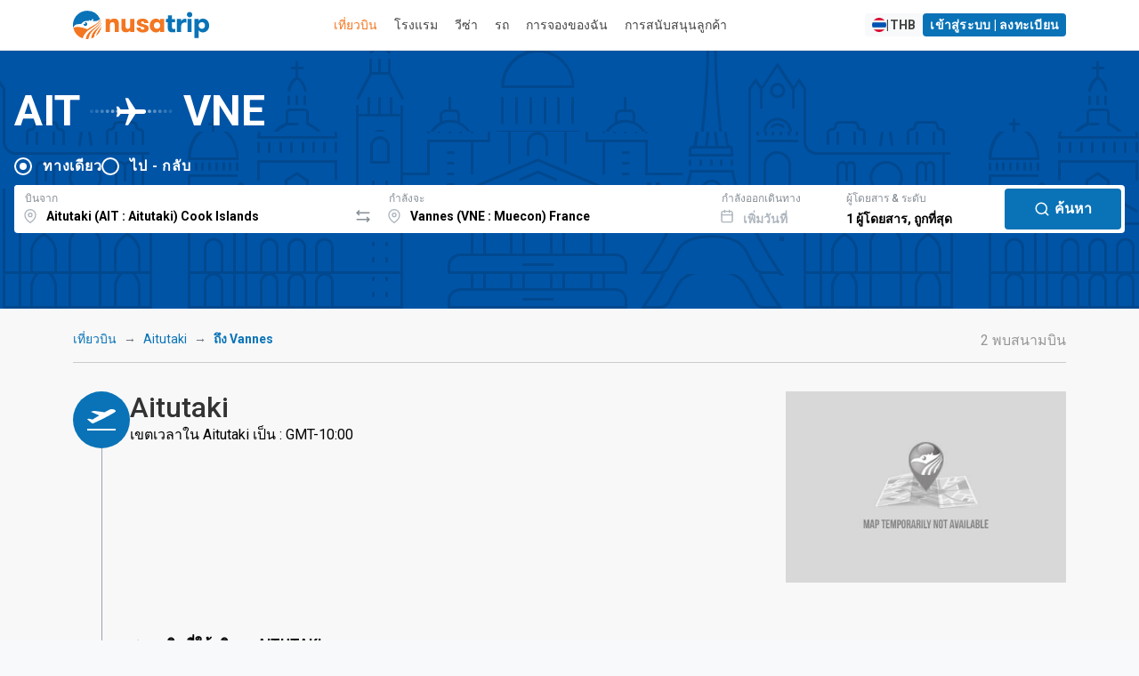

--- FILE ---
content_type: text/html; charset=utf-8
request_url: https://www.google.com/recaptcha/api2/anchor?ar=1&k=6LeFdYskAAAAACaPGGyYKH75aKme8hixg4_VRD7R&co=aHR0cHM6Ly93d3cubnVzYXRyaXAuY29tOjQ0Mw..&hl=en&v=PoyoqOPhxBO7pBk68S4YbpHZ&size=invisible&anchor-ms=20000&execute-ms=30000&cb=r6krtldlfme6
body_size: 48543
content:
<!DOCTYPE HTML><html dir="ltr" lang="en"><head><meta http-equiv="Content-Type" content="text/html; charset=UTF-8">
<meta http-equiv="X-UA-Compatible" content="IE=edge">
<title>reCAPTCHA</title>
<style type="text/css">
/* cyrillic-ext */
@font-face {
  font-family: 'Roboto';
  font-style: normal;
  font-weight: 400;
  font-stretch: 100%;
  src: url(//fonts.gstatic.com/s/roboto/v48/KFO7CnqEu92Fr1ME7kSn66aGLdTylUAMa3GUBHMdazTgWw.woff2) format('woff2');
  unicode-range: U+0460-052F, U+1C80-1C8A, U+20B4, U+2DE0-2DFF, U+A640-A69F, U+FE2E-FE2F;
}
/* cyrillic */
@font-face {
  font-family: 'Roboto';
  font-style: normal;
  font-weight: 400;
  font-stretch: 100%;
  src: url(//fonts.gstatic.com/s/roboto/v48/KFO7CnqEu92Fr1ME7kSn66aGLdTylUAMa3iUBHMdazTgWw.woff2) format('woff2');
  unicode-range: U+0301, U+0400-045F, U+0490-0491, U+04B0-04B1, U+2116;
}
/* greek-ext */
@font-face {
  font-family: 'Roboto';
  font-style: normal;
  font-weight: 400;
  font-stretch: 100%;
  src: url(//fonts.gstatic.com/s/roboto/v48/KFO7CnqEu92Fr1ME7kSn66aGLdTylUAMa3CUBHMdazTgWw.woff2) format('woff2');
  unicode-range: U+1F00-1FFF;
}
/* greek */
@font-face {
  font-family: 'Roboto';
  font-style: normal;
  font-weight: 400;
  font-stretch: 100%;
  src: url(//fonts.gstatic.com/s/roboto/v48/KFO7CnqEu92Fr1ME7kSn66aGLdTylUAMa3-UBHMdazTgWw.woff2) format('woff2');
  unicode-range: U+0370-0377, U+037A-037F, U+0384-038A, U+038C, U+038E-03A1, U+03A3-03FF;
}
/* math */
@font-face {
  font-family: 'Roboto';
  font-style: normal;
  font-weight: 400;
  font-stretch: 100%;
  src: url(//fonts.gstatic.com/s/roboto/v48/KFO7CnqEu92Fr1ME7kSn66aGLdTylUAMawCUBHMdazTgWw.woff2) format('woff2');
  unicode-range: U+0302-0303, U+0305, U+0307-0308, U+0310, U+0312, U+0315, U+031A, U+0326-0327, U+032C, U+032F-0330, U+0332-0333, U+0338, U+033A, U+0346, U+034D, U+0391-03A1, U+03A3-03A9, U+03B1-03C9, U+03D1, U+03D5-03D6, U+03F0-03F1, U+03F4-03F5, U+2016-2017, U+2034-2038, U+203C, U+2040, U+2043, U+2047, U+2050, U+2057, U+205F, U+2070-2071, U+2074-208E, U+2090-209C, U+20D0-20DC, U+20E1, U+20E5-20EF, U+2100-2112, U+2114-2115, U+2117-2121, U+2123-214F, U+2190, U+2192, U+2194-21AE, U+21B0-21E5, U+21F1-21F2, U+21F4-2211, U+2213-2214, U+2216-22FF, U+2308-230B, U+2310, U+2319, U+231C-2321, U+2336-237A, U+237C, U+2395, U+239B-23B7, U+23D0, U+23DC-23E1, U+2474-2475, U+25AF, U+25B3, U+25B7, U+25BD, U+25C1, U+25CA, U+25CC, U+25FB, U+266D-266F, U+27C0-27FF, U+2900-2AFF, U+2B0E-2B11, U+2B30-2B4C, U+2BFE, U+3030, U+FF5B, U+FF5D, U+1D400-1D7FF, U+1EE00-1EEFF;
}
/* symbols */
@font-face {
  font-family: 'Roboto';
  font-style: normal;
  font-weight: 400;
  font-stretch: 100%;
  src: url(//fonts.gstatic.com/s/roboto/v48/KFO7CnqEu92Fr1ME7kSn66aGLdTylUAMaxKUBHMdazTgWw.woff2) format('woff2');
  unicode-range: U+0001-000C, U+000E-001F, U+007F-009F, U+20DD-20E0, U+20E2-20E4, U+2150-218F, U+2190, U+2192, U+2194-2199, U+21AF, U+21E6-21F0, U+21F3, U+2218-2219, U+2299, U+22C4-22C6, U+2300-243F, U+2440-244A, U+2460-24FF, U+25A0-27BF, U+2800-28FF, U+2921-2922, U+2981, U+29BF, U+29EB, U+2B00-2BFF, U+4DC0-4DFF, U+FFF9-FFFB, U+10140-1018E, U+10190-1019C, U+101A0, U+101D0-101FD, U+102E0-102FB, U+10E60-10E7E, U+1D2C0-1D2D3, U+1D2E0-1D37F, U+1F000-1F0FF, U+1F100-1F1AD, U+1F1E6-1F1FF, U+1F30D-1F30F, U+1F315, U+1F31C, U+1F31E, U+1F320-1F32C, U+1F336, U+1F378, U+1F37D, U+1F382, U+1F393-1F39F, U+1F3A7-1F3A8, U+1F3AC-1F3AF, U+1F3C2, U+1F3C4-1F3C6, U+1F3CA-1F3CE, U+1F3D4-1F3E0, U+1F3ED, U+1F3F1-1F3F3, U+1F3F5-1F3F7, U+1F408, U+1F415, U+1F41F, U+1F426, U+1F43F, U+1F441-1F442, U+1F444, U+1F446-1F449, U+1F44C-1F44E, U+1F453, U+1F46A, U+1F47D, U+1F4A3, U+1F4B0, U+1F4B3, U+1F4B9, U+1F4BB, U+1F4BF, U+1F4C8-1F4CB, U+1F4D6, U+1F4DA, U+1F4DF, U+1F4E3-1F4E6, U+1F4EA-1F4ED, U+1F4F7, U+1F4F9-1F4FB, U+1F4FD-1F4FE, U+1F503, U+1F507-1F50B, U+1F50D, U+1F512-1F513, U+1F53E-1F54A, U+1F54F-1F5FA, U+1F610, U+1F650-1F67F, U+1F687, U+1F68D, U+1F691, U+1F694, U+1F698, U+1F6AD, U+1F6B2, U+1F6B9-1F6BA, U+1F6BC, U+1F6C6-1F6CF, U+1F6D3-1F6D7, U+1F6E0-1F6EA, U+1F6F0-1F6F3, U+1F6F7-1F6FC, U+1F700-1F7FF, U+1F800-1F80B, U+1F810-1F847, U+1F850-1F859, U+1F860-1F887, U+1F890-1F8AD, U+1F8B0-1F8BB, U+1F8C0-1F8C1, U+1F900-1F90B, U+1F93B, U+1F946, U+1F984, U+1F996, U+1F9E9, U+1FA00-1FA6F, U+1FA70-1FA7C, U+1FA80-1FA89, U+1FA8F-1FAC6, U+1FACE-1FADC, U+1FADF-1FAE9, U+1FAF0-1FAF8, U+1FB00-1FBFF;
}
/* vietnamese */
@font-face {
  font-family: 'Roboto';
  font-style: normal;
  font-weight: 400;
  font-stretch: 100%;
  src: url(//fonts.gstatic.com/s/roboto/v48/KFO7CnqEu92Fr1ME7kSn66aGLdTylUAMa3OUBHMdazTgWw.woff2) format('woff2');
  unicode-range: U+0102-0103, U+0110-0111, U+0128-0129, U+0168-0169, U+01A0-01A1, U+01AF-01B0, U+0300-0301, U+0303-0304, U+0308-0309, U+0323, U+0329, U+1EA0-1EF9, U+20AB;
}
/* latin-ext */
@font-face {
  font-family: 'Roboto';
  font-style: normal;
  font-weight: 400;
  font-stretch: 100%;
  src: url(//fonts.gstatic.com/s/roboto/v48/KFO7CnqEu92Fr1ME7kSn66aGLdTylUAMa3KUBHMdazTgWw.woff2) format('woff2');
  unicode-range: U+0100-02BA, U+02BD-02C5, U+02C7-02CC, U+02CE-02D7, U+02DD-02FF, U+0304, U+0308, U+0329, U+1D00-1DBF, U+1E00-1E9F, U+1EF2-1EFF, U+2020, U+20A0-20AB, U+20AD-20C0, U+2113, U+2C60-2C7F, U+A720-A7FF;
}
/* latin */
@font-face {
  font-family: 'Roboto';
  font-style: normal;
  font-weight: 400;
  font-stretch: 100%;
  src: url(//fonts.gstatic.com/s/roboto/v48/KFO7CnqEu92Fr1ME7kSn66aGLdTylUAMa3yUBHMdazQ.woff2) format('woff2');
  unicode-range: U+0000-00FF, U+0131, U+0152-0153, U+02BB-02BC, U+02C6, U+02DA, U+02DC, U+0304, U+0308, U+0329, U+2000-206F, U+20AC, U+2122, U+2191, U+2193, U+2212, U+2215, U+FEFF, U+FFFD;
}
/* cyrillic-ext */
@font-face {
  font-family: 'Roboto';
  font-style: normal;
  font-weight: 500;
  font-stretch: 100%;
  src: url(//fonts.gstatic.com/s/roboto/v48/KFO7CnqEu92Fr1ME7kSn66aGLdTylUAMa3GUBHMdazTgWw.woff2) format('woff2');
  unicode-range: U+0460-052F, U+1C80-1C8A, U+20B4, U+2DE0-2DFF, U+A640-A69F, U+FE2E-FE2F;
}
/* cyrillic */
@font-face {
  font-family: 'Roboto';
  font-style: normal;
  font-weight: 500;
  font-stretch: 100%;
  src: url(//fonts.gstatic.com/s/roboto/v48/KFO7CnqEu92Fr1ME7kSn66aGLdTylUAMa3iUBHMdazTgWw.woff2) format('woff2');
  unicode-range: U+0301, U+0400-045F, U+0490-0491, U+04B0-04B1, U+2116;
}
/* greek-ext */
@font-face {
  font-family: 'Roboto';
  font-style: normal;
  font-weight: 500;
  font-stretch: 100%;
  src: url(//fonts.gstatic.com/s/roboto/v48/KFO7CnqEu92Fr1ME7kSn66aGLdTylUAMa3CUBHMdazTgWw.woff2) format('woff2');
  unicode-range: U+1F00-1FFF;
}
/* greek */
@font-face {
  font-family: 'Roboto';
  font-style: normal;
  font-weight: 500;
  font-stretch: 100%;
  src: url(//fonts.gstatic.com/s/roboto/v48/KFO7CnqEu92Fr1ME7kSn66aGLdTylUAMa3-UBHMdazTgWw.woff2) format('woff2');
  unicode-range: U+0370-0377, U+037A-037F, U+0384-038A, U+038C, U+038E-03A1, U+03A3-03FF;
}
/* math */
@font-face {
  font-family: 'Roboto';
  font-style: normal;
  font-weight: 500;
  font-stretch: 100%;
  src: url(//fonts.gstatic.com/s/roboto/v48/KFO7CnqEu92Fr1ME7kSn66aGLdTylUAMawCUBHMdazTgWw.woff2) format('woff2');
  unicode-range: U+0302-0303, U+0305, U+0307-0308, U+0310, U+0312, U+0315, U+031A, U+0326-0327, U+032C, U+032F-0330, U+0332-0333, U+0338, U+033A, U+0346, U+034D, U+0391-03A1, U+03A3-03A9, U+03B1-03C9, U+03D1, U+03D5-03D6, U+03F0-03F1, U+03F4-03F5, U+2016-2017, U+2034-2038, U+203C, U+2040, U+2043, U+2047, U+2050, U+2057, U+205F, U+2070-2071, U+2074-208E, U+2090-209C, U+20D0-20DC, U+20E1, U+20E5-20EF, U+2100-2112, U+2114-2115, U+2117-2121, U+2123-214F, U+2190, U+2192, U+2194-21AE, U+21B0-21E5, U+21F1-21F2, U+21F4-2211, U+2213-2214, U+2216-22FF, U+2308-230B, U+2310, U+2319, U+231C-2321, U+2336-237A, U+237C, U+2395, U+239B-23B7, U+23D0, U+23DC-23E1, U+2474-2475, U+25AF, U+25B3, U+25B7, U+25BD, U+25C1, U+25CA, U+25CC, U+25FB, U+266D-266F, U+27C0-27FF, U+2900-2AFF, U+2B0E-2B11, U+2B30-2B4C, U+2BFE, U+3030, U+FF5B, U+FF5D, U+1D400-1D7FF, U+1EE00-1EEFF;
}
/* symbols */
@font-face {
  font-family: 'Roboto';
  font-style: normal;
  font-weight: 500;
  font-stretch: 100%;
  src: url(//fonts.gstatic.com/s/roboto/v48/KFO7CnqEu92Fr1ME7kSn66aGLdTylUAMaxKUBHMdazTgWw.woff2) format('woff2');
  unicode-range: U+0001-000C, U+000E-001F, U+007F-009F, U+20DD-20E0, U+20E2-20E4, U+2150-218F, U+2190, U+2192, U+2194-2199, U+21AF, U+21E6-21F0, U+21F3, U+2218-2219, U+2299, U+22C4-22C6, U+2300-243F, U+2440-244A, U+2460-24FF, U+25A0-27BF, U+2800-28FF, U+2921-2922, U+2981, U+29BF, U+29EB, U+2B00-2BFF, U+4DC0-4DFF, U+FFF9-FFFB, U+10140-1018E, U+10190-1019C, U+101A0, U+101D0-101FD, U+102E0-102FB, U+10E60-10E7E, U+1D2C0-1D2D3, U+1D2E0-1D37F, U+1F000-1F0FF, U+1F100-1F1AD, U+1F1E6-1F1FF, U+1F30D-1F30F, U+1F315, U+1F31C, U+1F31E, U+1F320-1F32C, U+1F336, U+1F378, U+1F37D, U+1F382, U+1F393-1F39F, U+1F3A7-1F3A8, U+1F3AC-1F3AF, U+1F3C2, U+1F3C4-1F3C6, U+1F3CA-1F3CE, U+1F3D4-1F3E0, U+1F3ED, U+1F3F1-1F3F3, U+1F3F5-1F3F7, U+1F408, U+1F415, U+1F41F, U+1F426, U+1F43F, U+1F441-1F442, U+1F444, U+1F446-1F449, U+1F44C-1F44E, U+1F453, U+1F46A, U+1F47D, U+1F4A3, U+1F4B0, U+1F4B3, U+1F4B9, U+1F4BB, U+1F4BF, U+1F4C8-1F4CB, U+1F4D6, U+1F4DA, U+1F4DF, U+1F4E3-1F4E6, U+1F4EA-1F4ED, U+1F4F7, U+1F4F9-1F4FB, U+1F4FD-1F4FE, U+1F503, U+1F507-1F50B, U+1F50D, U+1F512-1F513, U+1F53E-1F54A, U+1F54F-1F5FA, U+1F610, U+1F650-1F67F, U+1F687, U+1F68D, U+1F691, U+1F694, U+1F698, U+1F6AD, U+1F6B2, U+1F6B9-1F6BA, U+1F6BC, U+1F6C6-1F6CF, U+1F6D3-1F6D7, U+1F6E0-1F6EA, U+1F6F0-1F6F3, U+1F6F7-1F6FC, U+1F700-1F7FF, U+1F800-1F80B, U+1F810-1F847, U+1F850-1F859, U+1F860-1F887, U+1F890-1F8AD, U+1F8B0-1F8BB, U+1F8C0-1F8C1, U+1F900-1F90B, U+1F93B, U+1F946, U+1F984, U+1F996, U+1F9E9, U+1FA00-1FA6F, U+1FA70-1FA7C, U+1FA80-1FA89, U+1FA8F-1FAC6, U+1FACE-1FADC, U+1FADF-1FAE9, U+1FAF0-1FAF8, U+1FB00-1FBFF;
}
/* vietnamese */
@font-face {
  font-family: 'Roboto';
  font-style: normal;
  font-weight: 500;
  font-stretch: 100%;
  src: url(//fonts.gstatic.com/s/roboto/v48/KFO7CnqEu92Fr1ME7kSn66aGLdTylUAMa3OUBHMdazTgWw.woff2) format('woff2');
  unicode-range: U+0102-0103, U+0110-0111, U+0128-0129, U+0168-0169, U+01A0-01A1, U+01AF-01B0, U+0300-0301, U+0303-0304, U+0308-0309, U+0323, U+0329, U+1EA0-1EF9, U+20AB;
}
/* latin-ext */
@font-face {
  font-family: 'Roboto';
  font-style: normal;
  font-weight: 500;
  font-stretch: 100%;
  src: url(//fonts.gstatic.com/s/roboto/v48/KFO7CnqEu92Fr1ME7kSn66aGLdTylUAMa3KUBHMdazTgWw.woff2) format('woff2');
  unicode-range: U+0100-02BA, U+02BD-02C5, U+02C7-02CC, U+02CE-02D7, U+02DD-02FF, U+0304, U+0308, U+0329, U+1D00-1DBF, U+1E00-1E9F, U+1EF2-1EFF, U+2020, U+20A0-20AB, U+20AD-20C0, U+2113, U+2C60-2C7F, U+A720-A7FF;
}
/* latin */
@font-face {
  font-family: 'Roboto';
  font-style: normal;
  font-weight: 500;
  font-stretch: 100%;
  src: url(//fonts.gstatic.com/s/roboto/v48/KFO7CnqEu92Fr1ME7kSn66aGLdTylUAMa3yUBHMdazQ.woff2) format('woff2');
  unicode-range: U+0000-00FF, U+0131, U+0152-0153, U+02BB-02BC, U+02C6, U+02DA, U+02DC, U+0304, U+0308, U+0329, U+2000-206F, U+20AC, U+2122, U+2191, U+2193, U+2212, U+2215, U+FEFF, U+FFFD;
}
/* cyrillic-ext */
@font-face {
  font-family: 'Roboto';
  font-style: normal;
  font-weight: 900;
  font-stretch: 100%;
  src: url(//fonts.gstatic.com/s/roboto/v48/KFO7CnqEu92Fr1ME7kSn66aGLdTylUAMa3GUBHMdazTgWw.woff2) format('woff2');
  unicode-range: U+0460-052F, U+1C80-1C8A, U+20B4, U+2DE0-2DFF, U+A640-A69F, U+FE2E-FE2F;
}
/* cyrillic */
@font-face {
  font-family: 'Roboto';
  font-style: normal;
  font-weight: 900;
  font-stretch: 100%;
  src: url(//fonts.gstatic.com/s/roboto/v48/KFO7CnqEu92Fr1ME7kSn66aGLdTylUAMa3iUBHMdazTgWw.woff2) format('woff2');
  unicode-range: U+0301, U+0400-045F, U+0490-0491, U+04B0-04B1, U+2116;
}
/* greek-ext */
@font-face {
  font-family: 'Roboto';
  font-style: normal;
  font-weight: 900;
  font-stretch: 100%;
  src: url(//fonts.gstatic.com/s/roboto/v48/KFO7CnqEu92Fr1ME7kSn66aGLdTylUAMa3CUBHMdazTgWw.woff2) format('woff2');
  unicode-range: U+1F00-1FFF;
}
/* greek */
@font-face {
  font-family: 'Roboto';
  font-style: normal;
  font-weight: 900;
  font-stretch: 100%;
  src: url(//fonts.gstatic.com/s/roboto/v48/KFO7CnqEu92Fr1ME7kSn66aGLdTylUAMa3-UBHMdazTgWw.woff2) format('woff2');
  unicode-range: U+0370-0377, U+037A-037F, U+0384-038A, U+038C, U+038E-03A1, U+03A3-03FF;
}
/* math */
@font-face {
  font-family: 'Roboto';
  font-style: normal;
  font-weight: 900;
  font-stretch: 100%;
  src: url(//fonts.gstatic.com/s/roboto/v48/KFO7CnqEu92Fr1ME7kSn66aGLdTylUAMawCUBHMdazTgWw.woff2) format('woff2');
  unicode-range: U+0302-0303, U+0305, U+0307-0308, U+0310, U+0312, U+0315, U+031A, U+0326-0327, U+032C, U+032F-0330, U+0332-0333, U+0338, U+033A, U+0346, U+034D, U+0391-03A1, U+03A3-03A9, U+03B1-03C9, U+03D1, U+03D5-03D6, U+03F0-03F1, U+03F4-03F5, U+2016-2017, U+2034-2038, U+203C, U+2040, U+2043, U+2047, U+2050, U+2057, U+205F, U+2070-2071, U+2074-208E, U+2090-209C, U+20D0-20DC, U+20E1, U+20E5-20EF, U+2100-2112, U+2114-2115, U+2117-2121, U+2123-214F, U+2190, U+2192, U+2194-21AE, U+21B0-21E5, U+21F1-21F2, U+21F4-2211, U+2213-2214, U+2216-22FF, U+2308-230B, U+2310, U+2319, U+231C-2321, U+2336-237A, U+237C, U+2395, U+239B-23B7, U+23D0, U+23DC-23E1, U+2474-2475, U+25AF, U+25B3, U+25B7, U+25BD, U+25C1, U+25CA, U+25CC, U+25FB, U+266D-266F, U+27C0-27FF, U+2900-2AFF, U+2B0E-2B11, U+2B30-2B4C, U+2BFE, U+3030, U+FF5B, U+FF5D, U+1D400-1D7FF, U+1EE00-1EEFF;
}
/* symbols */
@font-face {
  font-family: 'Roboto';
  font-style: normal;
  font-weight: 900;
  font-stretch: 100%;
  src: url(//fonts.gstatic.com/s/roboto/v48/KFO7CnqEu92Fr1ME7kSn66aGLdTylUAMaxKUBHMdazTgWw.woff2) format('woff2');
  unicode-range: U+0001-000C, U+000E-001F, U+007F-009F, U+20DD-20E0, U+20E2-20E4, U+2150-218F, U+2190, U+2192, U+2194-2199, U+21AF, U+21E6-21F0, U+21F3, U+2218-2219, U+2299, U+22C4-22C6, U+2300-243F, U+2440-244A, U+2460-24FF, U+25A0-27BF, U+2800-28FF, U+2921-2922, U+2981, U+29BF, U+29EB, U+2B00-2BFF, U+4DC0-4DFF, U+FFF9-FFFB, U+10140-1018E, U+10190-1019C, U+101A0, U+101D0-101FD, U+102E0-102FB, U+10E60-10E7E, U+1D2C0-1D2D3, U+1D2E0-1D37F, U+1F000-1F0FF, U+1F100-1F1AD, U+1F1E6-1F1FF, U+1F30D-1F30F, U+1F315, U+1F31C, U+1F31E, U+1F320-1F32C, U+1F336, U+1F378, U+1F37D, U+1F382, U+1F393-1F39F, U+1F3A7-1F3A8, U+1F3AC-1F3AF, U+1F3C2, U+1F3C4-1F3C6, U+1F3CA-1F3CE, U+1F3D4-1F3E0, U+1F3ED, U+1F3F1-1F3F3, U+1F3F5-1F3F7, U+1F408, U+1F415, U+1F41F, U+1F426, U+1F43F, U+1F441-1F442, U+1F444, U+1F446-1F449, U+1F44C-1F44E, U+1F453, U+1F46A, U+1F47D, U+1F4A3, U+1F4B0, U+1F4B3, U+1F4B9, U+1F4BB, U+1F4BF, U+1F4C8-1F4CB, U+1F4D6, U+1F4DA, U+1F4DF, U+1F4E3-1F4E6, U+1F4EA-1F4ED, U+1F4F7, U+1F4F9-1F4FB, U+1F4FD-1F4FE, U+1F503, U+1F507-1F50B, U+1F50D, U+1F512-1F513, U+1F53E-1F54A, U+1F54F-1F5FA, U+1F610, U+1F650-1F67F, U+1F687, U+1F68D, U+1F691, U+1F694, U+1F698, U+1F6AD, U+1F6B2, U+1F6B9-1F6BA, U+1F6BC, U+1F6C6-1F6CF, U+1F6D3-1F6D7, U+1F6E0-1F6EA, U+1F6F0-1F6F3, U+1F6F7-1F6FC, U+1F700-1F7FF, U+1F800-1F80B, U+1F810-1F847, U+1F850-1F859, U+1F860-1F887, U+1F890-1F8AD, U+1F8B0-1F8BB, U+1F8C0-1F8C1, U+1F900-1F90B, U+1F93B, U+1F946, U+1F984, U+1F996, U+1F9E9, U+1FA00-1FA6F, U+1FA70-1FA7C, U+1FA80-1FA89, U+1FA8F-1FAC6, U+1FACE-1FADC, U+1FADF-1FAE9, U+1FAF0-1FAF8, U+1FB00-1FBFF;
}
/* vietnamese */
@font-face {
  font-family: 'Roboto';
  font-style: normal;
  font-weight: 900;
  font-stretch: 100%;
  src: url(//fonts.gstatic.com/s/roboto/v48/KFO7CnqEu92Fr1ME7kSn66aGLdTylUAMa3OUBHMdazTgWw.woff2) format('woff2');
  unicode-range: U+0102-0103, U+0110-0111, U+0128-0129, U+0168-0169, U+01A0-01A1, U+01AF-01B0, U+0300-0301, U+0303-0304, U+0308-0309, U+0323, U+0329, U+1EA0-1EF9, U+20AB;
}
/* latin-ext */
@font-face {
  font-family: 'Roboto';
  font-style: normal;
  font-weight: 900;
  font-stretch: 100%;
  src: url(//fonts.gstatic.com/s/roboto/v48/KFO7CnqEu92Fr1ME7kSn66aGLdTylUAMa3KUBHMdazTgWw.woff2) format('woff2');
  unicode-range: U+0100-02BA, U+02BD-02C5, U+02C7-02CC, U+02CE-02D7, U+02DD-02FF, U+0304, U+0308, U+0329, U+1D00-1DBF, U+1E00-1E9F, U+1EF2-1EFF, U+2020, U+20A0-20AB, U+20AD-20C0, U+2113, U+2C60-2C7F, U+A720-A7FF;
}
/* latin */
@font-face {
  font-family: 'Roboto';
  font-style: normal;
  font-weight: 900;
  font-stretch: 100%;
  src: url(//fonts.gstatic.com/s/roboto/v48/KFO7CnqEu92Fr1ME7kSn66aGLdTylUAMa3yUBHMdazQ.woff2) format('woff2');
  unicode-range: U+0000-00FF, U+0131, U+0152-0153, U+02BB-02BC, U+02C6, U+02DA, U+02DC, U+0304, U+0308, U+0329, U+2000-206F, U+20AC, U+2122, U+2191, U+2193, U+2212, U+2215, U+FEFF, U+FFFD;
}

</style>
<link rel="stylesheet" type="text/css" href="https://www.gstatic.com/recaptcha/releases/PoyoqOPhxBO7pBk68S4YbpHZ/styles__ltr.css">
<script nonce="OqgI8iIlXIsSp6niOZKkoA" type="text/javascript">window['__recaptcha_api'] = 'https://www.google.com/recaptcha/api2/';</script>
<script type="text/javascript" src="https://www.gstatic.com/recaptcha/releases/PoyoqOPhxBO7pBk68S4YbpHZ/recaptcha__en.js" nonce="OqgI8iIlXIsSp6niOZKkoA">
      
    </script></head>
<body><div id="rc-anchor-alert" class="rc-anchor-alert"></div>
<input type="hidden" id="recaptcha-token" value="[base64]">
<script type="text/javascript" nonce="OqgI8iIlXIsSp6niOZKkoA">
      recaptcha.anchor.Main.init("[\x22ainput\x22,[\x22bgdata\x22,\x22\x22,\[base64]/[base64]/[base64]/[base64]/cjw8ejpyPj4+eil9Y2F0Y2gobCl7dGhyb3cgbDt9fSxIPWZ1bmN0aW9uKHcsdCx6KXtpZih3PT0xOTR8fHc9PTIwOCl0LnZbd10/dC52W3ddLmNvbmNhdCh6KTp0LnZbd109b2Yoeix0KTtlbHNle2lmKHQuYkImJnchPTMxNylyZXR1cm47dz09NjZ8fHc9PTEyMnx8dz09NDcwfHx3PT00NHx8dz09NDE2fHx3PT0zOTd8fHc9PTQyMXx8dz09Njh8fHc9PTcwfHx3PT0xODQ/[base64]/[base64]/[base64]/bmV3IGRbVl0oSlswXSk6cD09Mj9uZXcgZFtWXShKWzBdLEpbMV0pOnA9PTM/bmV3IGRbVl0oSlswXSxKWzFdLEpbMl0pOnA9PTQ/[base64]/[base64]/[base64]/[base64]\x22,\[base64]\x22,\x22w5bCtkLCp8OjJsOCHsO3Yi7CqsKYdMKJM1J8wrNOw7DDpE3DncO7w5RQwrI5T216w6vDpMOow6/DqsO3woHDnsKNw7wlwohxBcKQQMOEw7PCrMK3w4XDhMKUwocrw5TDnSdsd3ElU8OCw6c5w7fCiGzDtg7DtcOCwp7Dlj7CusOJwpFWw5rDkEjDuiMbw4VTAMKrU8KLYUfDksKawqccKcKbTxkDRsKFwppmw6/CiVTDi8Oiw60qEUA9w4kDYXJGw4dFYsOyAX3Dn8KjSnzCgMKaN8KxIBXChivCtcO1w5/CncKKAxtPw5BRwqVRPVV6AcOeHsKBwpfChcO0CWvDjMODwpY5wp85w7NxwoPCucKNWsOIw4rDun/[base64]/[base64]/Dvgsdw4bCvEB9w6VsG1bCpxvCuGTCucONXMOoFcOKesO6dRR+EG07wpJHDsKTw4fCjmIgw6o4w5LDlMKeTsKFw5Z3w6HDgx3ClRYDBzzDn1XCpRcVw6lqw5RWVGvCvMOWw4jCgMKxw4kRw7jDmMO6w7pIwpE4U8OwEMOGCcKtUMOww73CqMO1w6/[base64]/wp3CjcKGw7vCgcOPw6nDncOFAMOtwqkMwo3CtkTDicKrc8OYb8OlTg7DpktRw7UsccKbwoTDjnBwwpowQ8K4JTbDk8K2w6tlwpTCqDUsw7XCvHBQw6LDtRAjwr0zw59wKFXChMOJIcOsw4F/wqHCg8Kdw5LCmEfDqMKZSsOcw4vDpMKWZMOIwp7CtzbDiMOtKHXDiVIlSsObwrbCrcKdHRAqw4YewoIiNFENZ8KWwrjDjMKPwpbCggvCscOnw79mAxzCnsKaX8KEwqXCmh8Bwr7DmcKgwp57MsOfwrJ9RMKfFwzCj8OdCRrDql/CkgnDvALDjsKYw5oFwqjDn2RYJgpow67DrmfCpytWOG41CsOpfMKMZ0/Dk8KcMzkjSwnDpHfDiMOfw48DwqvDvsKowp4Uw70Sw4rCszvDjsKCQgTDkWnCgl8mw73DkMKyw45LYMKJwpHCql46w5zClsKxwow/w5rCmT86BMO7cRDDocKRFsO+w5QDw68uMHfDkcK0cx3CgEpSwrAIZsOBwpzDkA7Cp8KWwpx6w5PDkTgkwoEew5nDmDnDuHDDn8K3w6/CiynDgMK4woTDvsOBwowLw4jDnAJ5Z3p+w7ZjUcKYTsKBacOxwrBzey7CpmDDsTvDisKHAl/Dh8KRworCkAs2w43CqsOoMwvCgUhjUsK+ZQHDhBQRI05/[base64]/CgsKXOMOyw7bDsXJEw406w4rDi8K8aE0Rwo7DrSY9w4TDhlTCpk8mTFbClsKPw77DrSxTw5XDuMONK0Z2w6vDqzZ0wqHCv09Zw7TCmMKIc8Kyw4pIw5EfX8OsYxTDicK6BcOQfyjDs18SFkszPQ3DkHZLQm3DosO/UFkdwoIYwqAyIkgWGMO6w6nClm/CjsKiayTDvcK2MWoWwpYVw6dBeMKNQMOxwp8ewoPCmsODw5YtwrdiwokZIyTDlVbCsMKhNG9cw5rClh7CqcKxwrA9AsOhw4TCk38DR8K2Cn/Ck8O1UsO6w7siw5RXw49ew5IsB8OzeTA/wqdiw6vCpMOjYVMKw6/ClUQ6PsKTw7XChsO5w7A+ckHCr8KCasOVGRbDoyzDuGfCucKwAhzDuCzClG/DgcKGwqfCsU05HVwGXxQVdMOobsKYw4rCjk7DvnMnw63Cu0FcEHbDkSDDksO3wpXCtkM2R8OJwqshw4tJwqLDiMK7w5swbcOQDjoXwopmw6rCrMKqVT8EHgglw4dHwp8Nwq7ClUjChsK0wrcDCcKywq7Cj2DCvBvDkMKKaCvDmTRNPh/[base64]/[base64]/Dqjx7wpfDmFjDiTw9w53Cq2zDhMO6asObYMKUwpHDqTHCtMOZCsOudEkSw6nDmzPDnsKmwrzDpMOeUMORwojCvGJMU8OAw5zDssK/e8Ovw5bClcOAN8KQwr9cw5ZZN2sCAsOMCMKqwoh2woMjwoVgSGNAJ2fDnyXDmMO2wqghw61QwovDgF0COlvCkAE2J8OWSgVme8O1MMKawpfDhsObw7/Dog4hZsO1w5PDtsO9VFTCvjBIw53DoMO0L8OVJ0I7woHCpSVhchIrw44AwpoGPcO4DMKbGTzCj8KvdHrDrcO1BWzDvMOwSHlmHGhRZcKuwqxRGlkvw5d4MDzDlmU/[base64]/CocOhdwYqO8K9worDpMKfwo04MmdtPx9WwoHCu8KBwqbDlMKddcOgBcOvwpnDi8ORTHEFwpxEw71yf31Ow5/Cqj3CjyZDdsO5w5hlPFUPwrvCvsKeO1zDj20WURdIZsKeScKiwobClcOJw4QcA8OMwpHDgMOqw6o1bWoiQMOxw6E0RsKgJyjCt1HDjmQQesO4w7PCnVg/ZTo1wo3DoBpSwrzDpSoqQnReNMOLaXdrw7vDszzClcO6VMKtw5HCvWBMwoBPJ21pdgzCvsKmw79rwrDDqcOsIVAPTMKJaxzCs13Dq8KXQ2hRUk/[base64]/Cv8KXwrDCk8Osw7LDocKxwr/DgsKmw4fClVjDu0U2w6JUwo3Dpn/[base64]/DmcKXwoHCqcK5ckHDqHnDrcKkw5c+wo/CocKqwoJyw7cOIEfDvknCjFHCk8O8GsKJwqEMGUbCtcOBwp5rfR3DksKQwrjDriDCpMKZwobDnMO2X19fTcK/[base64]/Dj8Ocwp/Cl8OlwpjDpcKgFzgfw7c3KsOeKGPCnMKXw7tBwp7Cv8OdIcKSwq3CsntCwpnCl8OWw49fCipxwrLDv8K0VDxDZzfCj8Oywp7CkA07bMOswoLDjcOew6zCsMOdGi7Djk7Do8OzEsOKw6ZCbWkbdD/DtUwiwqnDv01tLsO2wpHCh8OJXyQGwrcDwoDDunvDuWkHwpkEQcOEc09/w43DpEHCkwIcemfCh09peMKECcOxw4bDtUwMwqdaW8OHw6bDisO5L8Onw6/DvMK/[base64]/DgUfCqsOIwpLCksOMPcO7L8Oewo5zZ1NtfcOcw7zCisK6UsOffFx0BMO6w5ljwqvDiExOwprDtcOEwrYAwox/w7/Ckg7Dn17Dn3vCssKxZ8KjeDgTwofDsULDki53XG/Dn3/Dt8OIw77CsMOWa14/[base64]/wqLDssKdIio5Qg5Jw4ICwo/Cog0zUMOGWSAzw4bCusOIQsONNX/ChMO1GcKSwpjDo8OHECwDWVQPw4PCsikMwobChsOkwqfDncOyAjnDilFOQWw9w6zDicKTUx5mwpjCnMKkUGo3esKRFjoVw7sCwrpzDsKaw4VswqTDjhvClMOOFsOADENgFkMwW8K1w7ETasK/wrkbw40wZFkGw4PDomkdw47Dp1rDpcK7HcKHw4JQbcKDQMKrWMO5wojDgnR5wpDChsOwwoctwoXDncKIw4bCiXjDksObw4gyaj/DsMKPIB52AcOZw7Uzwqd0WzAZw5cfwrgRAzvDhQVCN8K9P8KoccKtwqBEw6cQwpXCn25UREHDiXUpw5JYCz9zMMKOw4/DtzU9YVTDo2vCucOEMcOCw77DmMO2YhYtCw91fx/[base64]/FcOvAjDDoj/Cn8OiU8O5BcKaw5XDhcO6KsOuw5xnGsO1ER3DtC8owpESW8OlecKHdEcfw4sEJ8K3IG7DgMK4HCzDgMKHJcKkSnDCoANwPAHCux7CqlRHLsOiUWhkwpnDvy/Cs8Opwoxfw6AnwqXDhMOUw5pyM2vDgMOjw7LDknHDoMKyfsKdw5jDr1vDgmjDn8OEw63DnwAXEcK4LgnCszvDi8Kqw5HCrS9lR0bCoDLDkMOFFcOpw7vCpznDv1bCsiB4w5jCv8KZfFfCrjAUYi/DhsOLB8KnBS/[base64]/CmUvCrX7ChsKBV101c1fDlWR0PsKNBB1OCcOYBMKmZA8hPBJAf8K2w7wqw6N0w7/Ch8KUBcOFwr4ewp7DsEBKw7tOcsKAwosTXkw2w64nT8Odw5hTCsKHwqbDk8Oqw70dwoELwoV8fUcbKsOyw7U7HsKjwp3DisKsw410J8KPCSkLwqV5ZMKVw67DsgIEwr3DiGgpwq8ZwprDtsOXwqLCjMKjw7/CllZdw5vCnjwEd33ChsKKwoQNDkRcNUXCswnCgWpawqh0wr/DkXh/w4TCrDXDoFbCicK/ZDbDkE7DuDgmXz7CqsKwakwUw53Do3LDpjLDo19Pw6bDlcO8woHCjjdlw4UeTcOuB8Oew5zCisOKcsKmb8OjwovDpMO7AcO4JsOXXsOKw5jCn8KFw4xRwpTDtRFgw4I/wr5Hw79+wr7CnSXDjiHCkcO6w6vClkktwoLDnsKhJWBpwqbDuUTCrXTDhW3DiDMTwpVZwqgew50fTy9GRFRADMOIDsO2woEDw6PCrFVtL2Y+w5nCq8OOP8OaXRILwqfDq8KEw5LDmcOrwpx0w4zDk8KpCcKiw6PDuMK7Q1IBwp/[base64]/[base64]/TsK0wrpgDkZOwqnCrsKEw7jCg8Okwq4sDxBCJsOlc8OswptlTAphwo0kw7PCjcOcwoFtwpbDggs5w4/CmkUNw4HDmMOIAHPDsMOxwp5uw7TDvzLCvnnDl8KZw6wYwrjCpHvDucOcw74yV8OAdXPChMKbw4RmMsKcJMKFwqVHw60pJ8OAwog3w7IBDiDCvTkTwq9IeCPCnh50PjXCoRjChRVXwo4Aw6vDm2xqY8OdfcKXIh/CusOJwqrCiEt/wpfCi8OqG8OqIMKBens1wqrDocK5FsK6w6o8woozwqfCrRjCp08QYV42cMOlw4ELPcOpwrbCl8Kiw4M/SG1vwpvDuyPCpsK+QUVILGHCmQzDoi4mWVJaw6HDn1dDWMKiFsKyKDHDlMOKw5LDjzjDqcOYLlbDm8OmwoE/[base64]/CswfDtUBqwrMyw5JgwpjDvmACwr7CtyZJw4/DnUnCr1HCgkfDssKMw41ow4TCs8KySTfCpGTCggAbM2jDv8OcwrXCsMOlL8KDw65kwpfDhz8Kw6LCuXtEecKIw5jCpcKJGsKcwr9qwoPDksOResKwwpvCmRvCqsO5BH5hKwVCw7zCr1/CqsKPwr1ew6/CocKNwp7Cv8KZw6UreSAbwrQmwq9zCipbRMOoD2rChTF1SsOYwqo1w5dMwqPCmzjCtcKaHEfDmcKrwpw6w6UOOsKuw7rCmlp9VsOPwpZ1MX/CiCQrw5rDtRXCk8KNWMKSV8KPCcOBw4AEwq/Cg8OqKMO8wofCn8OJdF9qwr0mwoLCmsOGZcOGw7h+w5/DvsOTwp4AZXfCqsKmQcO2CsOcYkxdw5tJKEA/wpPChMKVwqZlG8K/OMOINMO1wp/DuXbDiR12w53DqcO+wo3DrzzCmkIrw7ACS07CkitUZsONw51Sw73DgsKmYRIaGMOhI8OXwr7Dn8KWw7LCqcOGCSHDlcOPWcOWw5fDsA7ChcKKAkgLw58/wqjDq8KMw6M1K8KcelfDl8Ogw6rDtFPDhsOVX8O3woJnMCN1By9mFQMEwr7CjcKWAghWw7zCljYcwqMzUcOww7nDncKZwpTCjRssRipScg8PPlJ6w5jDhAhTD8OSw7crw7TDty9bVsOQV8OLXcKZwozCuMOTXUd0WgbCnU0wNMOPJy3CiSw/wobDqsO/cMK/wqDDtEXCicOqwqJEwqA8TcOXwqfCjsKYw6YCwo3DpMK1w7/CgALClGHDr3fCvMKXw5jDpCDCicOwwqfDrcKUJXQDw6t/w55gbsObSSnDi8KkWAbDqMO0ImXClwPDvsKUIsO8anBZwo/CqGZsw7Imwpk8wpDCugrDsMKzCMKDw4QKRwYUdsKSb8K6fWzCuiIUw49FUiFPw5fCucKceXPCoWjCv8KRD1HDocOoaxAgLMKcw5bCoT1cw5/Cn8Kaw7nCsk0BVcOtJTEBaA8lw483KX5nX8KKw6tNPjJCQkjDvcKNw4nCgsK6w49kZwwaw5bDjxfCtijCmsOTwogeS8KmQEwAw6EBPsOQwp8sPMO+w4ozwrPDonHCocOmFMOQf8KqH8KAXcK7QcOgwpxoBirDo2/Dqxomw5xpwqoXC1AcPMK1OsKLNcOfcsOuQsKSwqrDm3fClsKuwr8wVsOkKcKvwpt+GsORGcKrwoPDiTgswpMwRSDDh8KodsKKGsKnwq0Ew5rCj8OxYjpAVMKIcMKbecKACT97N8OHw4XCow7DrMOIw6x7HMKFPgMHasKWw4/[base64]/CvWHDgV17dMKrw6wzU8O/XBYMFwZ4CUrCj2JbZ8OlE8O0wqQtA0ExwpktwqTCgH9kKMOPTMKqeG7DgC9NIMOAw5XChsODaMOUw48gw5nDrSYkOHcwNcO6Ll7CgcOIw78pHMOSwoocClQ9w7/Cu8OEwozDs8KLCMKlwp0wFcKjw7/DhAbDvcOdGMKww5tww4XDphx4aRjCu8OGDxNAQsOWGjVfPC3DowfDmMOZw7bDgzE4LRYMMR/CsMONdsKuZDwEwpILGsOYw7dgKsK+GsOswp5vGnpwwqbDtcOqfxvCrsKww6hww63DmcK7w73DvV3DsMOewqxBOcK/SkPCgMK6w4/[base64]/[base64]/CrMK3wpAcwrx/wo/DiV3DpzbCt8KiEMKgCjfCosKXCgHClMKrN8Orw4QUw5FAbUU1w6YsOT3CncKewoXDulFhwoBDYMK4C8OTEcKww4ATAmxowqDCkMOIWcOjw6TCq8OTPH1AYMOTw7/DqcK1wqzCksK2ABvCj8O5wqzDsFXDtwnCnS5ACn7DpsOGwotaCMKZw7kFK8OJHMKRw50bZjDCnBTCkBzDrCDDscOFAyzDnRwfw4DDrivCjcOcB3Nbw7PCv8Orw5Ilw4ReMVlTWiJ3E8Kxw6Bhw4kLw7jDlxl1w6NYw7c+wqQ2woPCkMK0BsOJHFRkGMK0wrB9G8Oow4/[base64]/[base64]/Dv8KUTMK3w5jCpntHwrE6wrLDlTLDt8OVwqxUwqXDnU/[base64]/[base64]/DgXtFchDCvkgTw5fDpl7Cq8KFUGDCvzdkwohFbmTClMKbw5how7bDsyUVAiI3woksUcOIOm7CtcO3w54WTcKHFsKTwowAwox6woxsw5HDn8KkfjvCpx7ChsKkUsKFw7k3w4LCjsOdw6jCgxjDhlTDnAZtEsKawpxmwqI/w6kBTsOLacK7wpnDpcOzARfCvUzCiMOUw7jCtyXCisKywrEGwqNfwqpiwrZeWMKCeCbCqMKuVQsGd8Kww7hZPFU+w6pzwqrDkVYebsOTwqF4w4Fyc8KSUMOWwrzCgcOmTFLDpDrCuV/[base64]/[base64]/Cu8OXwr0Bw4E3w5HCksKmw50qU8O7AcOIQcOlw43DgnweGVsAw63Ckmsuwp7CkcKJw61KCcORw7t5w47CosK5wrhNw7oUNx5/c8KMw7VjwrhkBnXCisKdKzsnw7ZSKVvClcOhw7wSecKnwpHDjXMfwrkyw6vCrmPDn2N9w67DrDESDmxBAmxuccKRwowswox1e8OcwrFowqdreA/CssKlw59gw4x3UMO+w4vDgmEHwpfDpCDDsCNZZzEXw50mfsKPOsK4w6Mjw7kGE8Kfw4PDsWvCrh7DtMKrw7rCi8K6di7DsnHDtRhNw7Aew6x6aTkLworDtMOcfHF4X8Obw4FZDVcFwrFUGTXClVhyWsOEwro0wrtcPsOTd8K0Wzwzw4zCvjdrDC8Vb8O/w6s/[base64]/In5MWw/DgxLCpcKew5sHBTZnwoDCuAjDgW0dYwMhLsO6wp9BUBdKJMKdw6HCmcOgCMO6w4FfQ2clIcKuw5kNE8Oiw4bDisOSW8O0cTBuw7XClnvDksK5HyfCrsOed281w4fDpn7DonTDlH4Vw4FIwoAZwrJIwp7CoBjCngPDjBJ1w7onw4Aow7TDhMKzwoDDhMO4OV/DgcKtYjJFwrNOwpBAw5Flw7MIaWt9w6zCkcOHw6vDjsOCw4RBSxUuwrR6IHTChMOmw7LCnsKOwq1aw4keWgtSIhAuR0xvwp19wrnCtMOEwqvCtQnDjMKww57DlWBrw4tsw4wvw7LDlj3Cn8KNw6XCpcO3w5/[base64]/[base64]/ChMOuQcKxBmNvwoBewoDCncKxw6TDjjLCusK3wp/DmwlmNE4TDm7CpRzDgMOTwp56wrQ7HcOOw5XCmMOHw5wfw7tew6U/wqZ+woRIDcO6VsK1PcKNdsKmw5RoCsKTcMOGwoHDsi3Cl8OnFnPCrMOowoNnwp9CQWJ6aAPDh0hMwoXChMOsdVIhwpDCvRTDuyMOSMKqdXlZWj0ABcKiUVlEHcKGDMKCXR/DmsO5XyLDjcKfwqd7Q2fChcK7wp7DmUfDiHPDmnsNw4nDvcOuccO3XcKFIlvDpsOLPcORwr/CoEnClAtMwqzDrcOMw4TCm3bDgAfDh8OGT8KdAxEcEMKUwpDChsK1wrMMw6zDpMOUecOBw6xOwoILcSXClMKGw5Y+chBtwocBMBnCr33CvwnCgDVpw7sMY8KwwqLDvDdPwqtqO1TCsSfClcKLQVdxw5ATUcKzwq0tW8KTw6woBhfCkUHDuRJfwrvDs8Kew4UJw7VRJy/DnMOcwo7Dsyw6wqTCozzDucOAE3pQw7tIMcOCw4FyCsOQS8KvRcK9wpHClMKjwr8kZcKKw7kHPxXCmGYTZ0XDkThjXcKtJsO0Ng89w7pZwqvDlsKCGMOnw7bDgMKWQ8OucMOQdcK0wq/DsEDDjBoPbh85wr3CpcKaB8KDw4zCp8KHOGwfawwQJsKbVlbDosKtdzvCgzcwYMOdw6vDlcO5w74Sc8KmLMOBwrhUw5JgQCbCncK1w5jCpMKtLG0fw5R1w4bDhMKFMcKXEcOVR8K9EMKtN1AIwrMfYVgAVSjCukcmw7fDrWMWwrhlKWV/fMOwW8OWwpZ3L8KKJicnwrsLZ8OGw4MLTMK2w6dXw6B3JGTDj8K9w4xzLMOnw69PGMO/fRfCpVHCuk3CkivCgA3CrXhHKcOlLsK7w6ddeg0mOsOnwoXCkTIkAcKWw6VpM8KoN8OVwpgJwpYLwpEswp7Dg0vCo8KjRsKPFcO3GALDs8KrwrRwM23DmkBVw41Sw6/DgXEdw48PQVJjW0PClSgGIMKMbsKUw6Z2a8ODw5TCnsOLwpwIYDvCvsKQwonDi8KndMO7Dh5hbWsowpRawqQzw50hw6/DnizDuMKxw7QswqFaAMOSMjPCgBx6wo/CqMKmwrnCjijCunsQb8K3fcOdFcOJa8K5L0LCgQUtCjYIV03DvDBWwq7CvsOqRcK5w5YoSsOFJsKBL8KDTxJCSiMFGQrDrjgvwpRow4PDpn10V8KLw7vDvMODPcKMw5xpJ2EKLcO9wrDDgB/DoT7ClcK1dENUwr8Awph0V8KsXxjCs8O6wqzCtyrCv3haw4jDtUfDigHDgRtOwpLDjMOnwqAew5YIacOXMWTCqsKiFcOuwpbDmjs1wqnDm8K1UxwdXMOUGmglTcOBO1rDl8KOw6vDvWZPMwsAw5nChsOiw4RzwqrDgn/ChxNLwqLCiAhIwqooTCgqb17CoMKww5/CjMKzw7woQSzCqTpJwrZhFMKTQMKdwpzCnTAOLwnCs1bCqWw9w5Fuw7vDshUhQVRcN8KMw7lDw5Qmwp0Ww6fCoiXCognCpMK5wp/DthwNQ8K/wrXDuTkNbcOdw4DDgsKLw5/Dsn/Cp2cEVMODKcKuIcOPw7fDkMKAAyV0wr7DiMOPKWAVG8K0Cg/Cg0wmwopGX3tkXMK0d1/Dq2/Cl8O0KsKHXhbCpncCTcKWUsKgw5LCvlhIY8OmwpnCrcK4w5PDlTgdw5Z9P8Oaw7InBUHDmztOXU52w4UqwqQIZ8OIEhReKcKaY1bDqXQWfcOFw6EEwqXCgcO9VcOXw4vCgcOjwpkDNw3Cr8K0wp7CrE/CrFY1wpwOw59sw6bDvnfCq8OkFsKQw6wGScK0asKlwppbIMOZw6Fnw53DnMK7w4zDtSrCh3Roa8Onw40RDzTCrsKxJMKxesOCeT05ckvDscOSTT4LTMOsRsOEw74ubnTDsEpOETJYwq1lw44FSMKBT8OAw5PDvAHCmwd8Ul/[base64]/Clw3DgVQmUsKIYsKwYMKvwrnDhQdgwq1uYxrCvwELw4kSIFzDgsKbwqLDpcKFwrTDvyFEwqPCncOsH8OTw5FtwrcoGcKMwotpOsKVw5vDgnfCksKLw7TCgw42JsK0wohIHSXDncKTLnPDv8OQEnl1bDjDqWnCrQ5Iw70Ge8KlCMOCw5/CucK/AVfDlMOUwpDDi8KWw7Qow51qYsKIwo3CgcKxw5/CnGTCpMKcAyxfQVvDsMOIwpAGHRA4wqbDvEVYYcKMw4ITBMKIWEfDux/CqWLDkG0PCzzDg8OPwqZAH8OZEXTCj8KvE29yw4DDucKIwoPDqU3DoWp4w681a8KWGsORTxJNw53CrRvCnsOoHmzDsDFowqvDpsKmwrcGO8OpfFjCkMKsWGHCsHVEYcO/YsKzwrzDgsKAcMKBbcOSViEpwp7CmMKEw4DDrsKcK3vDucOew4svF8KNw6PCsMOxw5lWGjvCvcKXCSsGVxHDvsOSw5DCj8K0ZUsiKcOMPMOOw5krwp8ZYlHCqcO1wrcmwrXClH3Cr2/[base64]/CvzHCjAvCgVRuWcK0OMKhWsOHA8O6QcOxw4NUJ18yFRfCvMOsRBPDvsOOw53DuU7CmMO0w6VWfC/DlDfCpVd2wq8OWsKGHsKpw6A9DEcTcsKRwpt2J8OtUAHDpnrDgSEFUjouZcOhwr9Td8K1w6V0wrRlwqbCs35owo1rXTXDt8ODSMKIKl3DtzxbJm/CqF3CqMOaCsKKOh8RV1vDg8OgwpHDgS3CgjYdwo/[base64]/CscOnd8O3IsKcaxfDhXfCuMObOMOtw5R/w7TCocK/wpjDizZrKsOICQHCsXzCqgPCtEzDiFkfwoUlQMKtw7LDj8KIwo5rSBTCoVNWaF7ClMO9Y8KFZztfwogZU8O5K8OgwpXCisOVVgzDkcKpwpbDsipqwrzCosOFT8ONUcObFQPCpMO1XsOkcBBew74ewq/DisOGIsOOGsOmwoDCoD3Dn1EDw4jDoRDDsgVGwpjCoSgsw5tSemMjwqUxwqF0EBzCgRfCv8K6w53CtH/CrcKvFsO0DmBEPsKsIcO8wpbDpSHChcO/HsKGKTjCkcKRwoHDscK7Jg7Cj8OCVsONwr1cwoTDnMOvwrzDvMOsYjXCslnCvMKOw5Q0woPCvMKNPy4BCjcVwr/CgXIdMQjChwZiwpXCq8Ojw74JC8O7w7l0wqwHwoQpQw/[base64]/w7gEw4NnbcKoZlk1wq/CgsKPMCHDtMKaHMKjw6xLwrUXfj5CwpPCug7DjAhrw6pVw409MsOUwq9JazLCmMKySmkfw5/DncKEw5XDssOOwqvDkVTDmBrDoFDDvDfDk8KJVD7CtH9vWsK9w5spwqvCj3/Cj8KoBFPDk3rDisO0ccOyPMK7wqPClGchw6YIwrA7C8K2wrpLwrDDs0HDmsKzHULCtgI0RcO8F1zDqAojFm9sacKVwrPCjsOJw5ovLFbCkMKGTjFsw5UkER7Dr0HClMKdbsK/Q8OzaMOmw7DCiSTCrV/Co8Ksw4lCw7BUFcK9w6LChgnDhAzDl3PDvUPDpHvCmEjDtBwvQHfCvCEZTTdFLcKJQDDDvcO5wqLDpsOYwrB5w5k+w5rCtVfDgk11b8KVGjEueC/CmcOlTzvDk8OWw7fDiDdBLXnDjcK1wqFqTcKfw5olwrMoKMOObwk5GsOSw6h3Y2B/[base64]/wr7CrQLCp8K3OcOZW1tCDznDv8OPw4/DmXXDpDvDl8OHwpQ/JsOxwrrCsTXCjwkZw55rFMKbw7rCt8Kyw7jCocO+PD3DusOdKxvCvhZGMcKhw6EzIUJYJjM6w5wXw6cebVtgwpvDksOCRWrCnScYb8OvZE/DocKzWMOIwocoK3TDucKfYF3CusK7W3lIUcO9OcKYMcK3w5PCo8Ovw5VIf8OVB8OZw4gaaGDDm8KaLV/[base64]/CsgDDhsK4w5hSZsOedsKhwqpBE03CnC3Cr1sswph1Mj/[base64]/CgcO3wp7Do8K6wpIlGcKtwok1w7rDjF5aY1xjJMKvwpnDtMOkwq7CsMO2BVMufX9FKcKZwppIw6lnwq3Dg8OXw4XDsFwrw5dRwqbCl8OPw5PClcOCFxshwpgNFho7wrnDpjx6wpF4w5DDmcK/[base64]/DtFfDt0IMwo3DgS7CscK9CBlrKWnCo8O3asKcVCfCsi/CisOvwrBPwovCkA7DpEZgw6/DvEHCnCrChMOjY8KSwoLDun0XHkPDr0U/[base64]/a2kCwrt0wp3ClMKtwoLChcOqbsOXwp/ChVpbw7rCunfCuMKIJMKHLMOGw4wUCcK/HcKrw7AuEMO9w77DrsO5Rko7w5ROJMOgwrdtw69XwqPDlw3Cv3PChsK9wqPDgMKjw4/CgC7CusKyw6rDtcOPS8Ogf04tIUBHBETCjnh5w6XCu17CrcKUYx8CaMOTdQrDokTClGTDqMOAF8KMcVzDisKaZBrCqsOYJ8KBa3TDtHrCoAjCswhmQ8KRwpNWw57CncKfw4/Cin/Cu2xLTxp5DzNpb8KrQgdnwpTDnsKtIRkfLMOSJA9GwovDkMKfw6Zzw7DCvU/[base64]/[base64]/DoXHChQXCulkyDMKwSVdPw63DgMOzw5Q/[base64]/wrliDCTCpAjDisOPwrlDwqMoHsKwLUPDgxE0WMKcVTF6w5rCkMOgacKeWVhWw59oClfCp8Ovew7DvwhPwrjCgMKQwrc/w43DvMOEWsObYAPDvy/CjsKXw7PCiSBBw57DtMOyw5TDhDYiw7F3w7orX8KOPMKuwpnDnFlgw7wIwp3DrQE6woDDl8KqWRPDocOQBMOwBAJJOlbCnnRdwrzDu8OkacOXwrzCgMOvCRgNw4ZDwr4mb8O6IsOzATUYPcOAU3kpw7oNCsK7w43CkFMND8KlTMOyAsKDw5gPwoA/wqvDhsOCw5XCvG8hd3bCl8KVw6ktw50IOz/Djj/[base64]/DjlDCnMO5w7TDqsKcwrdVElLDrMK6CmzDiBRkEV9LGsK6Q8KSWMK7wonDsxrDpcOKwoPDs3EdMQJyw6PDvcK8GMOrIsKXw5whwqDCrcKbfsKdwp0AwpPDjDg3MAZjw6jDhVwxEcOdw64uwr/Dm8OYTBZcBsKMKjHCvGjDmcOBKsKZHzfCpsOfwr7DpwXCnsKFbD8Owqt3ZDvCpmkUwp1+PcKWwotiFcOLXj/Ck31jwqk/wrfDpUlewrt6O8OqRVHCvCnCs01UJxFBwrlpw4HCtkx4wrRiw6V6Bh3Cq8OUQMOKwpHCiBM/[base64]/[base64]/DosOCAiAWwpPCqzVSc2lcw5vCn1cjE2rCpwfCnG7ChcO5wqrDiEnDnn3Dk8K/I1dLwrDDoMKRworDv8OsC8KGwo81YQ/DohVtwq7DvkorfcKraMK7fg/[base64]/w7tgw4vCompEw6rCiizDp8OZw4DDoBjCjSrDgx9kwpHDrDAPT8OVO3/[base64]/DlcOGCHrCkcO3Jnp2wpbCiGBlw6XDh8OgV8Oww4PCicOZUWsKd8O2wqAbQMOPZHM/OMOew5bCh8OGw43Ch8O7KsKQwrB5H8O4wrvDjxDDt8OWa2rCgS4swrhZw6bClMK9wpJSXzjDrsOJDE8sGl8+wofDrlc2w7jCr8KsfMO6PzZfw58eP8Kfw7nCh8OowrbCh8OWRlpgFS1DLXoZwrvDsGlpVsOpwrMvwq9wPMK9MMK+McKIw6XDu8KJKMOtwp/CgMKvw78Lw6gzw7YUfsKoZ2NUwpLDisKYwobCn8KbwqDDp27Ci0nDssOzwq5YwrDCmcKxdMKEwr8kVcOBw4rDoS4gM8O/wqIow7tcwrzDpcK8w7xrN8O8eMKAwq3DrzXCrE3DnUN+ZXR/RUjCkMOPLsOwKTlFb0vCkzYlDjw9w5I4fmTDtyoPKwXCpjRVwpFyw5kjN8KTPMONwrfDmMKqGsKjw4ZgNnMeOsONwp/DrcKxwoNtw7B8w4rCtcKJGMOXwoIKFsKWw6Yiwq7CvcOEw44fJ8KGJcKgJMO+w6x3w4xEw6lIw4LCgyM/w4PCgcKtwqxDbcKPczrCocK4eRnCoGLCisObwoTDpAc/w4jCpMKGSsOWbsKBwoc/RWdbw6TDnMO2wqgcak/DlMKgwpPCgjgVw5XDgcOGe27Dn8OIDwXCl8OWBTvCtggwwrbCrnvDtmVLwr9IZsKmMkx6wp7DmMK+w4/DsMKNw6DDpWZ8L8Kpw7nCjMKwC2drw57DmEBMw4zDtVFCw7/[base64]/CtTXDgRZhw6PCp8K6ESsFemLDqmNBwrrCtsORw5nDlkzDoMOow45hwpPCg8KPw4AUWsOEwrzCtSTDkzfDjHp5fQzDrUcLbiQEwodyVcOAaSILUA/DkcKFw6Nzw6FWw7jDmwPDlETDjsK7w77CncKXwoolJMOzTMO/BUR/VsKWw4XCr31iKVbDu8KbWVzCscKswq41wofCkRTCim7CnXHClVvCvcO+VcO4ecKUFcOsJsKNE2sVw58NwqteaMOpL8O6FiQJwrjCgMKwwofDpjREw6YHw4/ClMOywpokSMKww6XDoijCj2jDnsK3w7dPd8KNwoJWw5zCkcOHwp/CpVfCpWM4dsO8w4E/[base64]/wpPDp0wxFcOsZsKGPks+TFd2EcOEw4jCqMKic8OMDTRtH07CnjsuXhjCgcK6w5LCimjDt0fDtMO4wqbCiQvDmQDCisORE8KoEMOEwoLCpcOKLMKQeMOww6rCgiHCr1/Cmkcaw6HCv8OJci91wqLClx5ZwqUawrJuw6NcPG0rwqUzwp40S3VgT2XDujDDm8KdfhdBwoU7HyvCrHRlB8KLOsK1w6/[base64]/CsKbw4DDnjnCjhxRdQvDmMKEw5nCrMO/YsOLw4/Cv3gvw4NWZUEhCXrDkcOOUcKAw6cew4DCihbDk1DDqkASWcKiQ3YbaVBfY8KmN8Ogw77DvDjDgMKmw6hDw4zDvnfDicKRd8O/[base64]/[base64]/F35eLMKDw6rDs8OaLcOzN8KbwqUTLsO8w5zDsMKQLBQpw4nCrSt8XQg6w4vCpsOJDsOLUxbChntmwoRkFGbCicOaw4tsVT9nCsOEwpg9VMKIMcOCwpk1w4NLNWTCmw9aw5/Co8KZEz05w5ZmwocIZsKHwqPCvFPDgcO/acOHwrvDtTswGETDhsOGwrHDunbDrzJlw5EUGTLCmMO7wrthZMO4LsOkXXNVwpDDunAYwr9tbF3CjsOaEEQXwoV9w7fDpMKEw6oyw63CnMOqdsO/w40QZFtCEwEJS8ONP8K0wrRBwpZZw4RgQ8KsQA5GV2Y2woPCqQXCrcOnVQcKDzolwpnDvh5jb39fCXnDl1fCqjYXdFUiw7LDhBfCiTNEU04hengyO8Kdw5Vofy/DocO1wo50wplTd8KcW8KTF0EUJMOOw58BwrVJwoPCuMKXZ8KXSl7DscKqMMKRwprDsGZbw7nCqhPCvDbCvcOmw77Dp8OXwpoEw68yVVUXwpcRWwVmwprCr8O/GsKuw7jCo8K6w5AOMcKWETFfw7wpfcKZw7onw6pKfcK2w4JYw4dXwoTDp8K/[base64]/Cpw3CqsK1cMKUw7fDg8OAU3XDoMKFw7ggB8Kzw6vDknzClsO6NGrDs07CiCbDpF/CjMObw4xtwrXCgHDCk0orwq8Aw55PIMKJfsOww6Nywr1rwpDCoUnDvkEPw43DgQvCrAPDnGQKwrLDm8KYw5oEZVjCoE3CqcKbw7Usw7bCpcKdwpTCgE3Cr8OXw6bDhMOEw5otJQ3Cg2DDoDEmEXPDrFl5wo08w4XCp03Cll7CuMKNwo/CoAIlwpXCosKSwrg8RcOAwrhNNG7Ch2oIesK+wqkhw67Ct8OCwo/DnsONAgPDicKfwrjCqVHDiMKZPcKYw5rCvMOdwpvCuUxGPcKATC9Rw6hdw61FwrInwqkcw4/[base64]/MsOAw5IAXxvCqWIUfWPDvMKRR8OWwoQ7wr9QLg9Yw5nCvcKBKsK8woRGwq3CkMK4FsOCWScKwoJ+bMKFwozCqBDCsMOMX8OKXVjDp2Y0CMOswp0cw5/Dl8OBenZic2Ebwrt8woR2EMKww4kSwovDiFpvwofCngxBwo/Cm1JjScOiw5vDqMKWw6HDpgJWGW3Cl8O2QwdYfMKlKwXClW3CnMO5emDCq3AcJ0LDmDnCl8OQwpPDncOEHlHCkyU3wr/DuiUQwonCv8Krwp90wqLDvBwMWRrCscOzw4x2DcOdwobCnV7Do8OzASXCv08ywpPCtMKxwrUEwpMmKMKVB2xPScKfwqUIOMO6dMO6wqjCg8K0w7PDoD9sIcOLScKEXEnCh18SwqI3woNYc8OtwpPDnyHDtz0pQ8K1E8O+woc/GDUHOB93W8KCwrDDlS/Dm8KuwpTCoRgEOg1rRhFfw4oOw4LDmGRHwpLDqzjCu0vDu8OlWsO6CMKiwohGRQDDq8KhJXTDp8OGw43DqBvDvwJMwq/CpDElwpjDpEfDk8OFw4gCwrbDrcOcw65uw4UPw6F3w4QwDsKOD8KFZnXDncOlKAMNb8K4w5kBwrDDkiHClUNvw6HCn8Onwr58DcK+LyXDg8O3O8O+ZDXCjHDCqcKSFQ51AXzDtcOJSwvCssKEwr/CmCLCpQbDgsK/w6x3DWQqVcONTwsFw5Icw7IwCcONw5kfZELDk8KDw6HDv8KnJMOTwr1/[base64]/DmAPCg8OMOMK/C8K4w5zDskJoTHrCvsOxwr9ow7xUfjnCugMDDUxjw6pmPz9Nw44Gw4TDpMOSwoVyP8KUwr9LEh9idEXCr8KaKsOhB8K+RAo0wp1+LcOOWGdAw7sQw7YuwrfDuMOCwqdxMi/Dj8OTw7rCiBpOTA1cYcKQYkrDpMKewqNbesOMXWQIUMOdfMOfwo8dBGcReMOmQn7DkAbChcKYw6HCu8O8XMOJw4MAw5/DkMOEBi3Ck8KRd8OreBxNS8OZIm/[base64]/Do8O2V2LDpld0dHPDvcKOFMOQwpNQK3EgFcOqccK8w7ctVMKRw5fDomQVTDnCuBd3wpIywqjDkArDijwXwrdNwrLDinzDrMKmFMKcwo7CjXd+wovDkQ1FMMO8UgQawqxMw4YmwodZwpdLSMOvAcOve8OgRcOKGsOBwrrDrnfDowvCkMOWwq/Dn8KmSVLDlBoKwr3CksO0wpTDlMKOHmQ1wqVmwpXCvBEvLQ\\u003d\\u003d\x22],null,[\x22conf\x22,null,\x226LeFdYskAAAAACaPGGyYKH75aKme8hixg4_VRD7R\x22,0,null,null,null,0,[21,125,63,73,95,87,41,43,42,83,102,105,109,121],[1017145,536],0,null,null,null,null,0,null,0,null,700,1,null,0,\[base64]/76lBhnEnQkZnOKMAhnM8xEZ\x22,0,0,null,null,1,null,0,1,null,null,null,0],\x22https://www.nusatrip.com:443\x22,null,[3,1,1],null,null,null,1,3600,[\x22https://www.google.com/intl/en/policies/privacy/\x22,\x22https://www.google.com/intl/en/policies/terms/\x22],\x22alopRFFP3UOg8ZZYunj5oJU1OKel6GySVYRbVw6W9dQ\\u003d\x22,1,0,null,1,1768638915344,0,0,[69,84,23,51],null,[252,59,143,161],\x22RC-E2ZeglJrj4japA\x22,null,null,null,null,null,\x220dAFcWeA6xReQiP0YkyS3A4dlgvHsOwlUTztzx_YvIPtyqcy72pS1vjjItrmI3jfXL2Fa4OKIz_l6AFTAxLvMyYyZ3SHAthBIlhw\x22,1768721715288]");
    </script></body></html>

--- FILE ---
content_type: text/css
request_url: https://sta.nusatrip.net/static/css/front/pax-guest-4b63e3e9.css
body_size: 1669
content:
.ns-f3qfre {
    position: absolute;
    background: rgb(255, 255, 255);
    border: 0.0625rem solid rgb(233, 236, 239);
    padding: 0.75rem 1rem;
    box-shadow: rgba(0, 0, 0, 0.05) 0px 0.0625rem 0.1875rem, rgba(0, 0, 0, 0.05) 0px 1.25rem 1.5625rem -0.3125rem, rgba(0, 0, 0, 0.04) 0px 0.625rem 0.625rem -0.3125rem;
    border-radius: 0.25rem;
    color: rgb(0, 0, 0);
}
.ns-Popover-dropdown {
    transition-property: opacity; transition-duration: 150ms; transition-timing-function: ease; opacity: 1; z-index: 100000; top: 70px; left: 0; width: 18.75rem;
    box-shadow: rgba(0, 0, 0, 0.05) 0px 0.0625rem 0.1875rem, rgba(0, 0, 0, 0.05) 0px 2.25rem 1.75rem -0.4375rem, rgba(0, 0, 0, 0.04) 0px 1.0625rem 1.0625rem -0.4375rem;
    display: none;
}
.ns-19jn3f7 {
    display: flex;
    flex-direction: column;
    -webkit-box-align: stretch;
    align-items: stretch;
    -webkit-box-pack: start;
    justify-content: flex-start;
    gap: 0rem;
    flex: 1 1 0%;
}
.ns-jat4ws {
    font-family: Roboto, -apple-system, BlinkMacSystemFont, "Segoe UI", Helvetica, Arial, sans-serif, "Apple Color Emoji", "Segoe UI Emoji";
    -webkit-tap-highlight-color: transparent;
    color: inherit;
    line-height: 1.55;
    text-decoration: none;
    font-size: 0.875rem;
    font-weight: 500;
}
.ns-khfci0 {
    font-family: Roboto, -apple-system, BlinkMacSystemFont, "Segoe UI", Helvetica, Arial, sans-serif, "Apple Color Emoji", "Segoe UI Emoji";
    -webkit-tap-highlight-color: transparent;
    line-height: 1.55;
    text-decoration: none;
    color: rgb(134, 142, 150);
    font-size: 12px;
}
.ns-jy8fp5 {
    -webkit-tap-highlight-color: transparent;
    font-family: Roboto, -apple-system, BlinkMacSystemFont, "Segoe UI", Helvetica, Arial, sans-serif, "Apple Color Emoji", "Segoe UI Emoji";
    cursor: pointer;
    appearance: none;
    font-size: 1rem;
    text-align: left;
    text-decoration: none;
    box-sizing: border-box;
    position: relative;
    border-radius: 2rem;
    padding: 0px;
    line-height: 1;
    display: flex;
    -webkit-box-align: center;
    align-items: center;
    -webkit-box-pack: center;
    justify-content: center;
    height: 2.25rem;
    min-height: 2.25rem;
    width: 2.25rem;
    min-width: 2.25rem;
    border: 0.0625rem solid transparent;
    background-color: rgb(248, 249, 250);
    color: rgb(52, 58, 64);
}
.ns-1t05pv6 {
    font-family: Roboto, -apple-system, BlinkMacSystemFont, "Segoe UI", Helvetica, Arial, sans-serif, "Apple Color Emoji", "Segoe UI Emoji";
    line-height: 1.55;
}
.ns-1t05pv6 input {
    width: 3.375rem;
    text-align: center;
    font-weight: bold;
    font-size: 18px;
}
.ns-ex0ssb {
    font-family: Roboto, -apple-system, BlinkMacSystemFont, "Segoe UI", Helvetica, Arial, sans-serif, "Apple Color Emoji", "Segoe UI Emoji";
    height: 2.25rem;
    -webkit-tap-highlight-color: transparent;
    line-height: calc(2.125rem);
    appearance: none;
    resize: none;
    box-sizing: border-box;
    font-size: 0.875rem;
    width: 100%;
    color: rgb(0, 0, 0);
    display: block;
    text-align: left;
    border-width: 0px;
    background-color: transparent;
    min-height: 1.75rem;
    outline: 0px;
}
.ns-uwzd7u {
    box-sizing: border-box;
    display: flex;
    flex-flow: wrap;
    -webkit-box-align: center;
    align-items: center;
    -webkit-box-pack: start;
    justify-content: flex-start;
    gap: 1rem;
}
.ns-uwzd7u > * {
    box-sizing: border-box;
    max-width: calc(50% - 0.5rem);
    -webkit-box-flex: 1;
    flex-grow: 1;
}
.ns-lbapgi {
    width: 0px;
    height: 0px;
    padding: 0px;
    opacity: 0;
    margin: 0px;
}
.ns-17uves2[data-checked]:not([data-disabled]) {
    border: 0.0625rem solid rgb(10, 115, 183);
}
.ns-17uves2[data-checked] {
    padding-left: 0.625rem;
    padding-right: 0.625rem;
}
.ns-1fg3uaj label {
    display: flex;
    -webkit-box-pack: center;
    justify-content: center;
    justify-items: flex-start;
}
.ns-17uves2 {
    font-family: Roboto, -apple-system, BlinkMacSystemFont, "Segoe UI", Helvetica, Arial, sans-serif, "Apple Color Emoji", "Segoe UI Emoji";
    box-sizing: border-box;
    color: rgb(0, 0, 0);
    display: inline-block;
    -webkit-box-align: center;
    align-items: center;
    user-select: none;
    border: 0.0625rem solid rgb(206, 212, 218);
    border-radius: 0.25rem;
    height: 1.75rem;
    font-size: 0.875rem;
    line-height: calc(1.625rem);
    padding-left: 1.25rem;
    padding-right: 1.25rem;
    cursor: pointer;
    white-space: nowrap;
    transition: background-color 100ms ease 0s;
    -webkit-tap-highlight-color: transparent;
    background-color: rgb(255, 255, 255);
}
.ns-1p4m7mm {
    color: rgb(10, 115, 183);
    width: calc(1.25rem);
    max-width: calc(1.25rem);
    height: 0.75rem;
    display: inline-block;
    vertical-align: middle;
    overflow: hidden;
}
.ns-k4wx8f {
    width: 0.75rem;
    height: calc(0.681818rem);
    display: block;
}
.ns-xgd9eh {
    border-width: 0.0625rem 0px 0px;
    border-right-style: initial;
    border-bottom-style: initial;
    border-left-style: initial;
    border-image: initial;
    border-top-style: solid;
    margin: 0.75rem 0px;
    border-color: rgb(236, 236, 236);
}
.ns-8kvc0l {
    display: flex;
    -webkit-box-pack: end;
    justify-content: flex-end;
}
.ns-152rpqb {
    padding: 0px 0.875rem;
    appearance: none;
    text-align: left;
    text-decoration: none;
    box-sizing: border-box;
    height: 1.875rem;
    font-family: Roboto, -apple-system, BlinkMacSystemFont, "Segoe UI", Helvetica, Arial, sans-serif, "Apple Color Emoji", "Segoe UI Emoji";
    -webkit-tap-highlight-color: transparent;
    display: inline-block;
    width: auto;
    border-radius: 0.25rem;
    font-weight: 600;
    position: relative;
    line-height: 1;
    font-size: 0.75rem;
    user-select: none;
    cursor: pointer;
    border: 0.0625rem solid transparent;
    background-color: rgb(10, 115, 183);
    color: rgb(255, 255, 255);
}
.ns-1wpc1xj {
    display: -webkit-box;
    display: -webkit-flex;
    display: -ms-flexbox;
    display: flex;
    -webkit-align-items: center;
    -webkit-box-align: center;
    -ms-flex-align: center;
    align-items: center;
    -webkit-box-pack: center;
    -ms-flex-pack: center;
    -webkit-justify-content: center;
    justify-content: center;
    height: 100%;
    overflow: visible;
}
.ns-1ryt1ht {
    white-space: nowrap;
    height: 100%;
    overflow: hidden;
    display: -webkit-box;
    display: -webkit-flex;
    display: -ms-flexbox;
    display: flex;
    -webkit-align-items: center;
    -webkit-box-align: center;
    -ms-flex-align: center;
    align-items: center;
}
.guest-hotel {
    top: 370px;
    left: 65%;
}
.idx {
    margin-bottom: 10px;
    margin-top: 10px;
}
.childAge-select {
    width: 70px !important;
}

--- FILE ---
content_type: image/svg+xml
request_url: https://sta.nusatrip.net/static/v2/img/bank/jcb.svg
body_size: 3947
content:
<svg width="27" height="22" viewBox="0 0 27 22" fill="none" xmlns="http://www.w3.org/2000/svg">
<g clip-path="url(#clip0_257_29996)">
<path d="M26.7191 17.1266C26.7191 19.4051 24.8643 21.2671 22.5786 21.2671H0.0665894V4.87378C0.0665894 2.59531 1.92133 0.733276 4.20709 0.733276H26.7191V17.1266Z" fill="white"/>
<path d="M19.3876 12.9205H21.096C21.1471 12.9205 21.2569 12.9059 21.3079 12.9059C21.6364 12.8403 21.9138 12.5483 21.9138 12.1391C21.9138 11.7451 21.6364 11.4525 21.3079 11.3724C21.2569 11.3578 21.1616 11.3578 21.096 11.3578H19.3876V12.9205Z" fill="url(#paint0_linear_257_29996)"/>
<path d="M20.9065 2.12061C19.2782 2.12061 17.942 3.4423 17.942 5.08517V8.16686H22.1262C22.2209 8.16686 22.3381 8.16686 22.4182 8.18144C23.3604 8.23245 24.0611 8.72178 24.0611 9.56872C24.0611 10.233 23.5864 10.8102 22.7103 10.9196V10.9487C23.6743 11.0143 24.4042 11.5546 24.4042 12.3797C24.4042 13.2777 23.5864 13.8623 22.513 13.8623H17.9201V19.8867H22.272C23.9003 19.8867 25.2365 18.565 25.2365 16.9221V2.12061H20.9065Z" fill="url(#paint1_linear_257_29996)"/>
<path d="M21.7025 9.75873C21.7025 9.36467 21.425 9.10908 21.0966 9.05754C21.0674 9.05754 20.98 9.04297 20.9357 9.04297H19.3876V10.474H20.9357C20.9867 10.474 21.082 10.474 21.0966 10.4594C21.425 10.4157 21.7025 10.1528 21.7025 9.75873Z" fill="url(#paint2_linear_257_29996)"/>
<path d="M4.51368 2.12061C2.88538 2.12061 1.54911 3.4423 1.54911 5.08517V12.4016C2.38148 12.8107 3.243 13.0658 4.10504 13.0658C5.1347 13.0658 5.68233 12.4453 5.68233 11.5978V8.15125H8.22368V11.5833C8.22368 12.9195 7.39131 14.0075 4.5725 14.0075C2.86404 14.0075 1.52777 13.6353 1.52777 13.6353V19.871H5.87962C7.50792 19.871 8.84419 18.5494 8.84419 16.9065V2.12061H4.51368Z" fill="url(#paint3_linear_257_29996)"/>
<path d="M12.7062 2.12061C11.0779 2.12061 9.74164 3.4423 9.74164 5.08517V8.96279C10.4938 8.32772 11.7937 7.91856 13.8967 8.02059C15.0211 8.0716 16.2262 8.37821 16.2262 8.37821V9.63431C15.6203 9.3277 14.9045 9.05025 13.9774 8.98466C12.3783 8.86805 11.4215 9.64889 11.4215 11.0221C11.4215 12.4094 12.3855 13.1908 13.9774 13.0596C14.9045 12.994 15.6203 12.7019 16.2262 12.4099V13.666C16.2262 13.666 15.0362 13.9726 13.8967 14.0236C11.7937 14.1184 10.4938 13.717 9.74164 13.0814V19.909H14.0935C15.7218 19.909 17.0581 18.5874 17.0581 16.9445V2.12061H12.7062Z" fill="url(#paint4_linear_257_29996)"/>
</g>
<defs>
<linearGradient id="paint0_linear_257_29996" x1="17.9353" y1="12.1392" x2="25.2561" y2="12.1392" gradientUnits="userSpaceOnUse">
<stop stop-color="#007940"/>
<stop offset="0.2285" stop-color="#00873F"/>
<stop offset="0.7433" stop-color="#40A737"/>
<stop offset="1" stop-color="#5CB531"/>
</linearGradient>
<linearGradient id="paint1_linear_257_29996" x1="17.9352" y1="11.0035" x2="25.2518" y2="11.0035" gradientUnits="userSpaceOnUse">
<stop stop-color="#007940"/>
<stop offset="0.2285" stop-color="#00873F"/>
<stop offset="0.7433" stop-color="#40A737"/>
<stop offset="1" stop-color="#5CB531"/>
</linearGradient>
<linearGradient id="paint2_linear_257_29996" x1="17.9354" y1="9.75859" x2="25.2562" y2="9.75859" gradientUnits="userSpaceOnUse">
<stop stop-color="#007940"/>
<stop offset="0.2285" stop-color="#00873F"/>
<stop offset="0.7433" stop-color="#40A737"/>
<stop offset="1" stop-color="#5CB531"/>
</linearGradient>
<linearGradient id="paint3_linear_257_29996" x1="1.54553" y1="10.9959" x2="8.97971" y2="10.9959" gradientUnits="userSpaceOnUse">
<stop stop-color="#1F286F"/>
<stop offset="0.4751" stop-color="#004E94"/>
<stop offset="0.8261" stop-color="#0066B1"/>
<stop offset="1" stop-color="#006FBC"/>
</linearGradient>
<linearGradient id="paint4_linear_257_29996" x1="9.70139" y1="11.0149" x2="16.9221" y2="11.0149" gradientUnits="userSpaceOnUse">
<stop stop-color="#6C2C2F"/>
<stop offset="0.1735" stop-color="#882730"/>
<stop offset="0.5731" stop-color="#BE1833"/>
<stop offset="0.8585" stop-color="#DC0436"/>
<stop offset="1" stop-color="#E60039"/>
</linearGradient>
<clipPath id="clip0_257_29996">
<rect width="26.6525" height="20.5333" fill="white" transform="translate(0.0665894 0.733276)"/>
</clipPath>
</defs>
</svg>


--- FILE ---
content_type: application/javascript
request_url: https://www.nusatrip.com/dynamic/rates.js
body_size: 134
content:
var rates = {"AED":4588.35,"AUD":11299.95,"BDT":144.64,"CAD":12144.57,"CHF":21160.17,"CNY":2416.36,"EUR":19692.74,"GBP":22657.19,"HKD":2162.11,"IDR":1,"INR":183.83,"JPY":106.77,"KRW":11.48,"MYR":4147.93,"NZD":9695.54,"PHP":284.52,"PKR":56.99,"RUB":170.36,"SAR":4494.02,"SGD":13105.51,"THB":539.39,"TWD":535,"USD":16871,"VND":0.64}